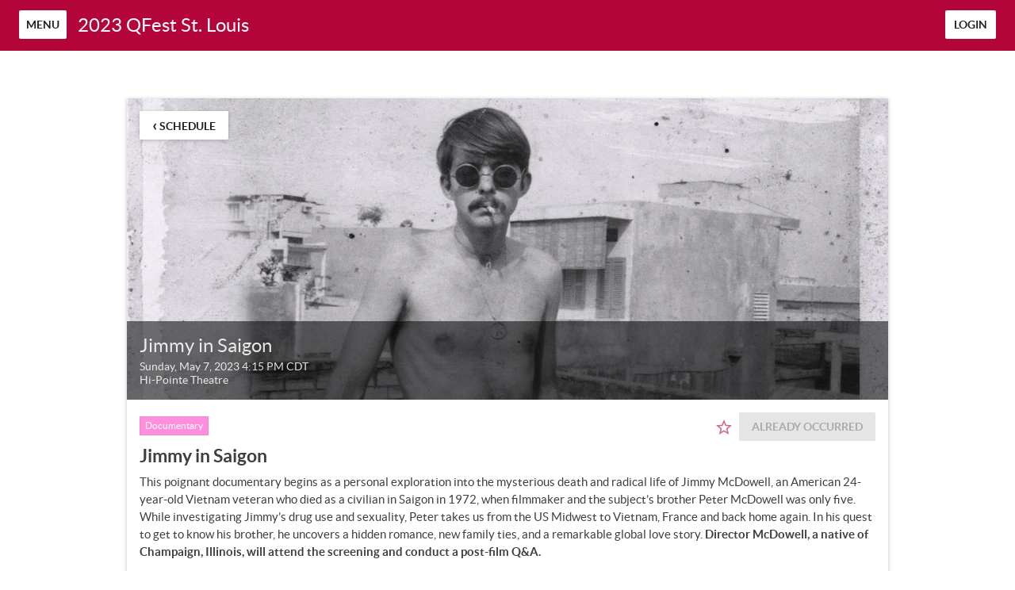

--- FILE ---
content_type: text/html; charset=utf-8
request_url: https://2023qfest.eventive.org/schedule/6424f5a373ff23008687bbd8
body_size: 1657
content:
<!doctype html>
<html class="no-js" lang="">

<head>
  <meta charset="utf-8">
  <meta http-equiv="X-UA-Compatible" content="IE=edge">
  <meta name="fragment" content="!">
  <title>2023 QFest St. Louis</title>
  <meta name="viewport" content="width=device-width, initial-scale=1, user-scalable=no">
  <link rel="stylesheet" href="/cookieconsent.css">
    <link href="https://storage.googleapis.com/eventive-static/assets/fonts/lato/stylesheet.css" rel="stylesheet">
  <meta name="mobile-web-app-capable" content="yes">
  <meta name="apple-mobile-web-app-capable" content="yes">
  <meta name="apple-mobile-web-app-status-bar-style" content="black">
  <meta name="msapplication-TileColor" content="#b30539">
  <meta name="theme-color" content="#b30539">
  <meta name="og:image" content="">
  <meta name="og:title" content="2023 QFest St. Louis">
  <link rel="manifest" href="/manifest.json">
<meta name="apple-mobile-web-app-title" content="2023 QFest St. Louis">
<link rel="apple-touch-icon" sizes="180x180" href="https://eventive.imgix.net/app_icon.png?fm=png&w=180">
<link rel="icon" type="image/png" sizes="32x32" href="https://eventive.imgix.net/app_icon.png?fm=png&w=32">
<link rel="icon" type="image/png" sizes="16x16" href="https://eventive.imgix.net/app_icon.png?fm=png&w=16">
  <style>
    html:not(.embedded) {
      background-color: #fff;
    }

    html, body {
      width: 100%;
      height: 100%;
      margin: 0;
    }

    html {
      font-family: 'Lato', sans-serif !important;
      -webkit-font-smoothing: antialiased;
    }

    #loader, #loader-custom {
      width: 100%;
      height: 100%;
      position: relative;
    }

    #loader img {
      position: absolute;
      top: 50%;
      left: 50%;
      margin: -64px 0px 0px -64px;
    }

    #loader-custom img {
      position: absolute;
      top: 0;
      left: 0;
      width: 100%;
      height: 100%;
    }

    html.embedded, .embedded body {
      height: auto;
    }
    .embedded #loader, .embedded #loader-custom {
      display: none;
    }
    .embedded #app {
      padding-bottom: 10px;
    }
  </style>

  <script>
    // ~~~~~~~~~~~~~~~~~~~~~~~~~~~~~~~~
    // ~~~ Eventive inline scripts ~~~~
    // ~ fun & games across the board ~
    // ~~~~~~~~~~~~~~~~~~~~~~~~~~~~~~~~

    // Handle malformed url - due to temporary Handlebars update, the "=" sign might have been
    // erroneously encoded in the url contents, leading to a world of hurt. (10/23/2017)
    var originalUrl = window.location.href,
      fixedUrl = originalUrl.replace('&#x3D;','=');
    if (originalUrl !== fixedUrl) {
      window.location.href = fixedUrl;
    }

    // Last ditch effort - clientside force https in production
    // In case we fail to autoredirect / they're on an old non-HSTS browser
    if (window.location.protocol !== 'https:') {
      window.location.protocol = 'https:';
    }

    // Embed mode
    if (window.location.search.indexOf('embed=true') !== -1) {
      document.documentElement.className += ' embedded';
      var script = document.createElement('script');
      script.type = 'text/javascript';
      script.src = window.location.protocol + '//' + window.location.host + '/embedded.js';
      document.getElementsByTagName('head')[0].appendChild(script);
    }
    else {
      // cookie consent included if the page is not embedded and not in the app and does not have suprression parameter
      if ((window.navigator.userAgent.indexOf("gonative eventive") === -1) && (window.location.search.indexOf("no_cc=1") === -1)) {
        var script = document.createElement('script');
        script.type = 'text/javascript';
        script.src = window.location.protocol + '//' + window.location.host + '/cookieconsent.umd.js';
        document.getElementsByTagName('head')[0].appendChild(script);
      }
    }
  </script>

  
</head>

<body>
  <div id="loader"><img src="/img/preloader.gif"></div>
  <div id="app"></div>
  <script type="text/javascript" src="https://js.stripe.com/v3/"></script>
  
  <script data-type="tenant" src="/2023qfest.b5c014b87434590c9097.js"></script>
  <script data-type="global" src="/global.93bf393ff8fe8ccf7e37.js"></script>
  <script>(function(){function c(){var b=a.contentDocument||a.contentWindow.document;if(b){var d=b.createElement('script');d.innerHTML="window.__CF$cv$params={r:'9c1844d6bffcada9',t:'MTc2OTAxMzc4OS4wMDAwMDA='};var a=document.createElement('script');a.nonce='';a.src='/cdn-cgi/challenge-platform/scripts/jsd/main.js';document.getElementsByTagName('head')[0].appendChild(a);";b.getElementsByTagName('head')[0].appendChild(d)}}if(document.body){var a=document.createElement('iframe');a.height=1;a.width=1;a.style.position='absolute';a.style.top=0;a.style.left=0;a.style.border='none';a.style.visibility='hidden';document.body.appendChild(a);if('loading'!==document.readyState)c();else if(window.addEventListener)document.addEventListener('DOMContentLoaded',c);else{var e=document.onreadystatechange||function(){};document.onreadystatechange=function(b){e(b);'loading'!==document.readyState&&(document.onreadystatechange=e,c())}}}})();</script></body>

</html>


--- FILE ---
content_type: application/javascript; charset=utf-8
request_url: https://2023qfest.eventive.org/2023qfest.b5c014b87434590c9097.js
body_size: 4996
content:
TENANT = {"endpoint":"https://api.eventive.org/","display_name":"2023 QFest St. Louis","display_short_name":"2023 QFest St. Louis","display_name_article":"a","display_timezone":"America/Chicago","banner_image":"","logo_image":"","display_pass":"pass","display_passes":"passes","passes_url_pathname":"passes","display_schedule":"schedule","display_film_guide":"film guide","palette":{"primary1Color":"#b30539","accent1Color":"#b30539"},"invert_colors":false,"invert_colors_alt":false,"urls_use_slugs":false,"additional_routes":[],"include_welcome_page":true,"use_film_guide_as_main_page":false,"welcome_custom_header":false,"welcome_header":"","welcome_show_splash_banner":false,"passes_show_splash_banner":false,"always_show_splash_banner":false,"welcome_splash_banner_image":"","welcome_hide_title":false,"welcome_show_buttons":true,"welcome_show_schedule_button":true,"welcome_schedule_button_title":"Schedule","welcome_show_film_guide_button":false,"welcome_other_buttons":[{"label":"Buy Passes","link":"passes/buy","primary":true}],"welcome_show_plaintext_message":false,"welcome_message":"","welcome_message_schedule_live":"","welcome_message_teaser":"","welcome_intro_content":{"__html":"<p><span style=\"background-color: transparent; color: rgb(0, 0, 0);\" class=\"ql-size-large\">QFest St. Louis uses the art of contemporary gay cinema to spotlight the lives of LGBTQ people and to celebrate queer culture. The event will excite, entertain, and enlighten audiences of all identities.</span></p><p><br></p><p><span style=\"background-color: transparent; color: rgb(0, 0, 0);\" class=\"ql-size-large\">This year marks the 16th anniversary of QFest. The fest, which largely features films that would not otherwise screen in St. Louis, is presented by Cinema St. Louis (CSL), organizers of the St. Louis International Film Festival (SLIFF). This year’s QFest features 26 films from 9 countries (Brazil, Canada, Hungary, Iran, Italy, Morocco, Spain, U.K., and U.S.), including eight narrative features, two documentary features, 15 narrative shorts, and one documentary short.</span></p><p><br></p><p class=\"ql-align-center\"><br></p>"},"welcome_show_ways_to_see":false,"welcome_ways_to_see_header":"!count! Ways to See the Festival","welcome_ways_to_see":[{"title":"Method 1","description":{"__html":"<div>Go ahead, edit me!</div>"},"action_text":"Learn more & buy","action_link":"passes/buy","action_primary":true},{"title":"Method 2","description":{"__html":"<div>Go ahead, edit me too!</div>"},"action_text":"Browse the schedule","action_link":"schedule","action_primary":false}],"welcome_way_to_see_show_second_row":false,"welcome_ways_to_see_second_row":[{"title":"Additional Item 1","description":{"__html":"<div>Go ahead, edit me!</div>"},"action_text":"Learn more & buy","action_link":"passes/buy","action_primary":true},{"title":"Additional Item 2","description":{"__html":"<div>Go ahead, edit me too!</div>"},"action_text":"Browse the schedule","action_link":"schedule","action_primary":false}],"welcome_ways_to_see_footer":{"__html":""},"welcome_ways_to_see_fixed_buttons":true,"welcome_custom":{"__html":""},"welcome_intro_content_app":{"__html":""},"welcome_custom_app":{"__html":""},"schedule_default_view_mode":"cover","schedule_default_mobile_view_mode":"compact","schedule_unreleased_custom":{"__html":"<p class=\"ql-align-center\">The schedule has not yet been released. Check back soon!</p>"},"schedule_custom":{"__html":""},"schedule_dominant_tag":"tag","schedule_invert_colors":false,"schedule_group_events_by":"day","film_guide_unreleased_custom":{"__html":"<p class=\"ql-align-center\">The film guide has not yet been released. Check back soon!</p>"},"film_guide_custom":{"__html":""},"film_guide_always_show_titles":false,"film_guide_hide_poster":false,"film_alternate_display_mode":false,"film_guide_stills_mode":false,"film_guide_enable_display_sections":false,"film_guide_selected_display_sections":[],"order_tickets_button":"Order tickets","order_tickets_free_button":"","order_more_tickets_button":"Order more","order_button_show_rsvp_label":false,"order_button_rsvp_label":"RSVP required","event_sold_out_button_label":"Sold out","event_sold_out_message":{"__html":"Sorry, this event is sold out."},"ticket_sales_pass_advert":"","standalone_ticket_sales_disabled_error":{"__html":"<p class=\"ql-align-center\">Sorry, standalone tickets are not available for this event.</p>"},"standalone_ticket_sales_disabled_error_show_passes_button":true,"standalone_ticket_sales_disabled_error_passes_button_text":"","standalone_ticket_sales_locked_error":{"__html":"<p class=\"ql-align-center\">Sorry, standalone ticket sales are currently disabled. If you know the password, you can unlock them.</p>"},"add_event_banner_padding":true,"show_event_full_page_background":false,"event_footer":{"__html":""},"standalone_tickets_checkout_message":{"__html":""},"order_tickets_success":{"__html":"<p>Check your email—a printable copy of these tickets is waiting for you. You can access your tickets at any time in the web interface simply by clicking \"My Tickets\" in the upper righthand corner. Just visit this site on your phone at the venue and present your tickets electronically!</p>"},"physical_ticket_transfer_dialog_message":{"__html":"<p><strong>Only some tickets can be transferred automatically.</strong> Passholder tickets are generally not transferable. If you do not see a ticket listed, contact the event organizer for more information.</p>"},"physical_ticket_cancellation_dialog_message":{"__html":"<p><strong>Only some free tickets ordered using some types of passes can be canceled automatically.</strong> To request a refund or to cancel any other tickets, you must contact the event organizer directly.</p>"},"no_applicable_ticket_buckets_error":{"__html":"<p class=\"ql-align-center\">Sorry, no standalone ticket types are available for this event.</p>"},"tickets_show_order_more_button":true,"hide_ticket_term_in_order_button":false,"my_tickets_description":"These are all your purchased tickets. Open this page on your phone, and at the door tap the \"Show Barcode\" button and show your screen to the attendant. Prefer paper? Print the PDF attached to the order confirmation email, or click one of the gears below and select \"Download tickets PDF\". If purchasing multiple tickets, be sure to print or show each unique ticket barcode.","passes_enabled":true,"pass_icons":{},"pass_sales_sections":[{"title":"Passes","passes":[],"introduction":{"__html":"<p><span style=\"background-color: transparent; color: rgb(0, 0, 0);\" class=\"ql-size-large\">Passes offer great value: A Five-Film Pass represents a savings of $10, and an All-Access Pass provides a </span><span style=\"background-color: rgb(255, 255, 0); color: rgb(0, 0, 0);\" class=\"ql-size-large\">$55</span><span style=\"background-color: transparent; color: rgb(0, 0, 0);\" class=\"ql-size-large\"> discount on the 12 film programs.</span></p>"},"introduction_highlight":false,"notice":{"__html":""},"notice_highlight":false}],"pass_sales_fixed_buttons":true,"pass_sales_details":{},"pass_sales_details--default":{"title":"","description":{"__html":""},"quantity":1,"buy_label":"Buy ({{price}})"},"pass_sales_details--no_passes":{"name":"None available","description":{"__html":"<p>This event doesn't have any passes publicly for sale.</p><p style=\"margin-top: 1em;\">If you're the creator of this event bucket, use the admin interface to create a new pass bucket. Then use the Passes tab in the Eventive Configurator to display it on the website. You can also use the Configurator to hide this page and the \"Buy Passes\" button altogether.</p>"},"buy_label":""},"my_passes_no_passes":"You don't have any {{passes}}.","my_passes_description":"These are all the passes tied to your account. Now, use our online schedule to reserve tickets. You can access your tickets via {{my_tickets_link|\"My Tickets\"}} or via the PDFs attached to each ticket order confirmation email. {{buy_pass_link|Looking to buy more passes?}}","my_passes_footer":{"__html":""},"order_passes_success":{"__html":"Your order has been completed successfully. Now, reserve your tickets: from the schedule, click \"Order Tickets\" and then select the pass you'd like to use to complete the order. Enjoy your event!"},"pass_not_applicable_error_message":"This pass does not apply to this event.","pass_no_web_orders_error_message":"This pass does not require web reservations.","pass_show_buy_additional_tickets_option":true,"donate_inline_order_prompt":false,"donate_inline_order_prompt_for_passholder_orders":false,"donate_inline_order_title":"Donation to {{name}}","donate_inline_order_message":"Please support our organization with an optional donation.","donate_inline_levels":[{"amount":1000},{"amount":2500},{"amount":5000}],"donate_page_title":"Donate","donate_page_content":{"__html":"<p class=\"ql-align-center\"><span class=\"ql-size-large\">Please support our organization by making a donation.</span></p>"},"donate_page_levels":[{"amount":2000},{"amount":5000},{"amount":10000},{"amount":25000}],"donate_show_other":true,"donation_success":{"__html":"Your donation has been received. Thank you for your support."},"order_confirmation_donation_message":"","donate_require_mailing_address":false,"donate_one_time_interstitial":false,"donate_one_time_interstitial_header":"One more thing...","donate_one_time_interstitial_message":{"__html":"<p>Please consider adding an optional donation to support our organization (we won't ask again).</p>"},"social_media":{"facebook":"qfeststl","twitter":"qfeststl","instagram":"qfeststl","youtube":"https://www.youtube.com/channel/UC3TkFM4WHS60L7oh3UBsrFQ"},"tickets_pdf_message":{"__html":""},"favicon_name":"2023 QFest St. Louis","favicon":"","menu_show_schedule":true,"menu_show_film_guide":true,"menu_show_my_tickets":true,"left_nav_menu_items":[],"global_pass_discount_enabled":false,"global_pass_discount_origin_event_bucket":"","global_pass_discount_origin_pass_buckets":[],"global_pass_discount_coupon":"","global_pass_discount_cta":"Members, {{apply_discount_link|click here}} to receive 20% off your festival pass. Not a member? {{link|https://google.com|Join today!}}","global_pass_discount_applied_message":"Good news! The member discount will automatically be applied to your order.","credits_header":"Top-Up Your Credits","credits_information":{"__html":"<p>Buy credits to use for any screening. Multiple credits may be used for the same film.</p>"},"credits_not_allowed":{"__html":"<p>Only members are allowed to purchase credits.</p>"},"credits_not_allowed_pass_button_text":"Become a member","additional_scripts":{"__html":""},"order_completion_scripts":{"__html":""},"head_scripts":{"__html":""},"box_office_only_message":{"__html":"<p><strong>All online sales are closed.</strong> Tickets are available at the festival box office.</p>"},"google_enable_customer_reviews":false,"google_merchant_id":{},"tag_colors":["#FFFD67","#CEF2EC","#FF8FDC","#8D95FF","#608EA4","#FFFC36","#7FFF36","#3697FF"],"custom_tag_colors":{},"sms_tickets_enabled":true,"hide_currency_country_prefix":false,"charity_donation_email_receipt":false,"charity_description_text":"2023 QFest St. Louis","charity_location":"","charity_signature":"","charity_is_canadian":false,"charity_receipt_threshold":0,"ballot_header":{"__html":""},"font_proxima_nova":false,"custom_statement_descriptor":"","marquee_enabled":false,"custom_reply_to_email":"","custom_reply_to_name":"2023 QFest St. Louis","custom_main_site_url":"","virtual_festival_back_label":"Back to Festival Site","virtual_festival_back_url":"","virtual_festival_catalog_label":"Catalog","virtual_festival_catalog_lead":"Welcome to the {{name}} Virtual Festival!","virtual_festival_catalog_body":"Explore our on-demand catalog here, and head over to the {{livestreams|Live Streams}} tab to see what's coming up.","virtual_festival_show_livestreams_page":false,"virtual_festival_livestreams_label":"Live Streams","virtual_festival_livestreams_body":"Here's what's coming up soon. Can't make it? No sweat. Many live streams will be available for on-demand viewing as well.","virtual_festival_show_catalog_page":false,"virtual_festival_show_search_page":true,"virtual_festival_header_logo":"","virtual_festival_header_full_width":false,"virtual_festival_content_creator_invite_message":"","virtual_festival_show_donate_prompt":true,"virtual_festival_donate_message":"Support {{name}} and cover our streaming costs with an optional donation.","virtual_festival_color_palette":"black","virtual_festival_hide_eventive_logo":false,"virtual_festival_eventive_logo_replacement":"","virtual_festival_hide_tab_on_main_site":true,"virtual_festival_custom_preorder":false,"virtual_festival_preorder_text":"Pre-order now","virtual_festival_preorder_sold_out_text":"Pre-orders sold out","virtual_festival_custom_balloting":false,"virtual_festival_custom_balloting_intro":"This virtual screening is eligible for audience awards!","virtual_festival_custom_balloting_film_not_eligible":"You're eligible to vote, but this particular film isn't balloted. Try selecting another film in the program.","virtual_festival_custom_balloting_unlocked_instruction":"Watch it and then cast your vote here.","virtual_festival_custom_balloting_instruction":"Unlock it to cast your vote.","virtual_festival_custom_balloting_vote_instruction":"Cast your vote on this film for our audience awards.","virtual_festival_custom_balloting_closed":"The voting period has closed. Stay tuned for the results!","virtual_festival_custom_balloting_pick_your_favorite_vote_instruction":"This screening is balloted. Cast your vote for your favorite film in the program.","virtual_festival_custom_order_confirmation":false,"virtual_festival_order_confirmation_preorder_message":"","virtual_festival_order_confirmation_unlock_message":"","virtual_festival_tab_label":"Virtual Festival","virtual_festival_show_mailing_list_opt_in":false,"virtual_festival_mailing_list_opt_in_message":"Yes, please add me to your mailing list.","virtual_festival_catalog_footer_image":"","virtual_festival_screening_footer_image":"","virtual_festival_google_analytics_id":"","virtual_festival_facebook_pixel_id":"","virtual_festival_custom_css":"","virtual_festival_full_white_label":false,"virtual_festival_disable_facebook_login":false,"virtual_festival_standalone_ticket_sales_disabled_error":{"__html":"<p>Sorry, this screening is not currently available for standalone unlocks.</p>"},"virtual_festival_donate_inline_levels":[{"amount":200},{"amount":500},{"amount":1000}],"pass_import_use_migration_verbiage":false,"email_footer_image":"","custom_watch_domain":"","virtual_festival_display_name":"2023 QFest St. Louis","virtual_festival_show_in_directory":false,"virtual_festival_image":"","virtual_festival_discovery_type":"","virtual_festival_discovery_short_description":"","virtual_festival_discovery_tags":[],"virtual_festival_discovery_geographic_regions":false,"virtual_festival_discovery_dates":false,"gift_cards_enabled":false,"gift_cards_frontend_enabled":false,"gift_cards_page_title":"Gift Cards","gift_cards_page_content":{"__html":"<p class=\"ql-align-center\"><span class=\"ql-size-large\">Make gift card purchases or check the balance of an existing gift card.</span></p>"},"gift_cards_purchase_levels":[{"amount":2000},{"amount":5000},{"amount":10000},{"amount":25000}],"gift_cards_show_other":true,"gift_cards_success":{"__html":"<p class=\"ql-align-center\"><span class=\"ql-size-large\">Thank you for purchasing a gift card.</span></p>"},"event_bucket":"6423312e0e8ad1005fd8914b","owner":"5c647a1ec347cb001dd4ff3f","currency":"usd","locale":"en-US","api_key":"baa87872c7588897f0761b8b8afc4434","fee":{"zero_decimal":["krw","clp","jpy"],"feature_ingest_fee":{"distributor":{"usd":10000},"standard":{"usd":2500},"single_film":{"usd":29900}},"short_ingest_fee":{"distributor":{"usd":5000},"standard":{"usd":500},"single_film":{"usd":500}},"unlock_fee":{"distributor":{"usd":50,"cad":69},"standard":{"usd":99,"cad":129,"gbp":75,"sek":950,"clp":750,"nok":1000,"aud":129,"zar":1700,"eur":90,"php":4500,"aed":365,"qar":360,"dkk":675,"idr":1470000,"inr":7000,"ils":325,"hkd":770,"ars":10000,"chf":90,"thb":3400,"jpy":150},"combo_distributor":{"usd":99},"combo_standard":{"usd":149,"cad":199,"gbp":115,"sek":1400,"clp":1125,"nok":1500,"aud":199,"zar":2600,"eur":135,"php":6900,"aed":545,"qar":540,"dkk":1000,"idr":2205000,"inr":10500,"ils":485,"hkd":1155,"ars":15000,"chf":135,"thb":5100,"jpy":225}},"livestreams":{"premium_hourly_usd":1000,"basic_export_usd":2000,"basic_captions_hourly_usd":180},"stripe_percent":{"usd":0.029,"cad":0.029,"gbp":0.014,"mxn":0.036,"isk":0,"ils":0.029,"eur":0.014,"krw":0.029,"nzd":0.029,"bam":0,"aud":0.0175,"sek":0.014,"clp":0,"nok":0.024,"zar":0,"php":0,"aed":0,"qar":0,"dkk":0.014,"idr":0,"inr":0,"hkd":0.034,"ars":0,"chf":0.029,"thb":0.029,"jpy":0.036},"stripe_flat_rate":{"usd":30,"cad":30,"gbp":20,"mxn":300,"isk":0,"ils":100,"eur":25,"krw":350,"nzd":30,"bam":0,"aud":30,"sek":180,"clp":0,"nok":200,"zar":0,"php":0,"aed":0,"qar":0,"dkk":180,"idr":0,"inr":0,"hkd":235,"ars":0,"chf":30,"thb":1000,"jpy":50},"platform_percent":{"usd":0.021,"cad":0.021,"gbp":0.021,"mxn":0.02,"isk":0.05,"ils":0.021,"eur":0.021,"krw":0.021,"nzd":0.021,"bam":0.05,"aud":0.021,"sek":0.021,"clp":0.05,"nok":0.021,"zar":0.05,"php":0.05,"aed":0.05,"qar":0.05,"dkk":0.021,"idr":0.05,"inr":0.05,"hkd":0.021,"ars":0.05,"chf":0.021,"thb":0.021,"jpy":0.021},"platform_flat_rate":{"usd":69,"cad":69,"gbp":55,"mxn":300,"isk":10000,"ils":225,"eur":74,"krw":750,"nzd":69,"bam":139,"aud":69,"sek":770,"clp":750,"nok":800,"zar":1700,"php":4500,"aed":365,"qar":360,"dkk":495,"idr":1470000,"inr":7000,"hkd":535,"ars":10000,"chf":60,"thb":2400,"jpy":100},"square_percent":0.0275,"service_fee_threshold":{"default":300}},"global_config":{"facebook_login_disabled":false,"cannes_mode":false,"gdpr_opt_in":false,"external_pos_enabled":false,"vod_broadcast_enabled":false,"ledger_tags_enabled":false},"tenant":"2023qfest"};
if (typeof module !== 'undefined' && module.exports) { module.exports = TENANT; }
if (typeof window !== 'undefined') { window.TENANT = TENANT; }
